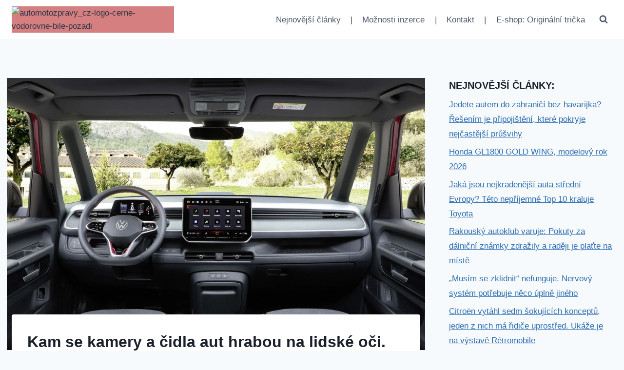

--- FILE ---
content_type: text/html; charset=utf-8
request_url: https://www.google.com/recaptcha/api2/aframe
body_size: 264
content:
<!DOCTYPE HTML><html><head><meta http-equiv="content-type" content="text/html; charset=UTF-8"></head><body><script nonce="EoaFEolmDPw_tPNs-nh83A">/** Anti-fraud and anti-abuse applications only. See google.com/recaptcha */ try{var clients={'sodar':'https://pagead2.googlesyndication.com/pagead/sodar?'};window.addEventListener("message",function(a){try{if(a.source===window.parent){var b=JSON.parse(a.data);var c=clients[b['id']];if(c){var d=document.createElement('img');d.src=c+b['params']+'&rc='+(localStorage.getItem("rc::a")?sessionStorage.getItem("rc::b"):"");window.document.body.appendChild(d);sessionStorage.setItem("rc::e",parseInt(sessionStorage.getItem("rc::e")||0)+1);localStorage.setItem("rc::h",'1769004382125');}}}catch(b){}});window.parent.postMessage("_grecaptcha_ready", "*");}catch(b){}</script></body></html>